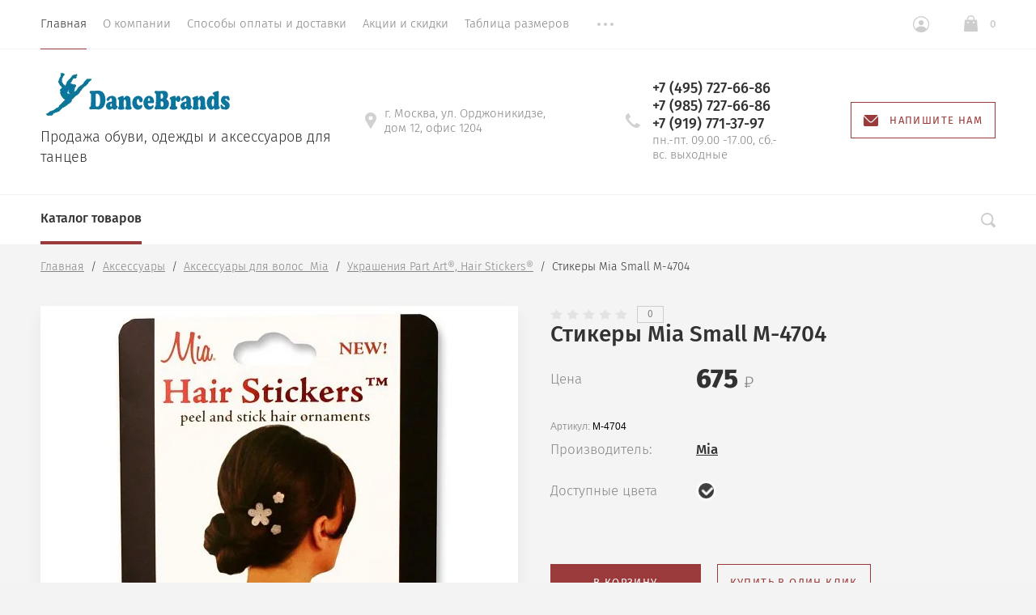

--- FILE ---
content_type: text/html; charset=utf-8
request_url: http://dancebrands.ru/magazin/product/stikery-mia-small-m-4704
body_size: 22089
content:

			<!doctype html>
<html lang="ru">
<head>
	<meta charset="utf-8">
	<meta name="robots" content="all"/>
	<title>Стикеры Mia Small M-4704</title>
<!-- assets.top -->
<meta property="og:title" content="Стикеры Mia Small M-4704">
<meta name="twitter:title" content="Стикеры Mia Small M-4704">
<meta property="og:description" content="Стикеры Mia Small M-4704">
<meta name="twitter:description" content="Стикеры Mia Small M-4704">
<meta property="og:image" content="http://dancebrands.ru/thumb/2/qjL3bIfr94AGcWezq7iKeA/350r350/d/m-4704.jpg">
<meta name="twitter:image" content="http://dancebrands.ru/thumb/2/qjL3bIfr94AGcWezq7iKeA/350r350/d/m-4704.jpg">
<meta property="og:image:type" content="image/jpeg">
<meta property="og:image:width" content="350">
<meta property="og:image:height" content="350">
<meta property="og:type" content="website">
<meta property="og:url" content="http://dancebrands.ru/magazin/product/stikery-mia-small-m-4704">
<meta property="og:site_name" content="ДансБрендс">
<meta name="twitter:card" content="summary">
<!-- /assets.top -->

	<meta name="description" content="Стикеры Mia Small M-4704">
	<meta name="keywords" content="Стикеры Mia Small M-4704">
	<meta name="SKYPE_TOOLBAR" content="SKYPE_TOOLBAR_PARSER_COMPATIBLE">
	<meta name="viewport" content="width=device-width, initial-scale=1.0, maximum-scale=1.0, user-scalable=no">
	<meta name="format-detection" content="telephone=no">
	<meta http-equiv="x-rim-auto-match" content="none">
		<link rel="stylesheet" href="/t/v1298/images/css/theme.scss.css">

	<link rel="stylesheet" href="/g/css/styles_articles_tpl.css">
	<script src="/g/libs/jquery/1.10.2/jquery.min.js"></script>
		<link rel="stylesheet" href="/g/css/styles_articles_tpl.css">
<link rel='stylesheet' type='text/css' href='/shared/highslide-4.1.13/highslide.min.css'/>
<script type='text/javascript' src='/shared/highslide-4.1.13/highslide-full.packed.js'></script>
<script type='text/javascript'>
hs.graphicsDir = '/shared/highslide-4.1.13/graphics/';
hs.outlineType = null;
hs.showCredits = false;
hs.lang={cssDirection:'ltr',loadingText:'Загрузка...',loadingTitle:'Кликните чтобы отменить',focusTitle:'Нажмите чтобы перенести вперёд',fullExpandTitle:'Увеличить',fullExpandText:'Полноэкранный',previousText:'Предыдущий',previousTitle:'Назад (стрелка влево)',nextText:'Далее',nextTitle:'Далее (стрелка вправо)',moveTitle:'Передвинуть',moveText:'Передвинуть',closeText:'Закрыть',closeTitle:'Закрыть (Esc)',resizeTitle:'Восстановить размер',playText:'Слайд-шоу',playTitle:'Слайд-шоу (пробел)',pauseText:'Пауза',pauseTitle:'Приостановить слайд-шоу (пробел)',number:'Изображение %1/%2',restoreTitle:'Нажмите чтобы посмотреть картинку, используйте мышь для перетаскивания. Используйте клавиши вперёд и назад'};</script>

            <!-- 46b9544ffa2e5e73c3c971fe2ede35a5 -->
            <script src='/shared/s3/js/lang/ru.js'></script>
            <script src='/shared/s3/js/common.min.js'></script>
        <link rel='stylesheet' type='text/css' href='/shared/s3/css/calendar.css' /><link rel="icon" href="/favicon.ico" type="image/x-icon">

<!--s3_require-->
<link rel="stylesheet" href="/g/basestyle/1.0.1/user/user.css" type="text/css"/>
<link rel="stylesheet" href="/g/basestyle/1.0.1/user/user.brown.css" type="text/css"/>
<script type="text/javascript" src="/g/basestyle/1.0.1/user/user.js" async></script>
<!--/s3_require-->

<!--s3_goal-->
<script src="/g/s3/goal/1.0.0/s3.goal.js"></script>
<script>new s3.Goal({map:{"270861":{"goal_id":"270861","object_id":"16150061","event":"submit","system":"metrika","label":"napishite","code":"anketa"}}, goals: [], ecommerce:[]});</script>
<!--/s3_goal-->
				
		
		
		
			<link rel="stylesheet" type="text/css" href="/g/shop2v2/default/css/theme.less.css">		
			<script type="text/javascript" src="/g/printme.js"></script>
		<script type="text/javascript" src="/g/shop2v2/default/js/tpl.js"></script>
		<script type="text/javascript" src="/g/shop2v2/default/js/baron.min.js"></script>
		
			<script type="text/javascript" src="/g/shop2v2/default/js/shop2.2.js"></script>
		
	<script type="text/javascript">shop2.init({"productRefs": {"701095661":{"dostupnye_cveta":{"67365461":["881646661"]}}},"apiHash": {"getPromoProducts":"c64617d03ce72d07741ea8fa8feb908c","getSearchMatches":"ad5cd856dcbb68ea5b0bb61e311e04d1","getFolderCustomFields":"9171b30ff94f5ab0e04963fd97787a31","getProductListItem":"009cac273cc238d04fce711a890a9aa5","cartAddItem":"afdcc389d2df37f81028c057a5149e49","cartRemoveItem":"4c77147264e9499bd4f3a3589828c0df","cartUpdate":"75f6559d532ce949c97be50e0394515d","cartRemoveCoupon":"31c3a9ccb7d30fcfc0c6697c6cfcd5d7","cartAddCoupon":"3ac2f25a020bd6345dd4859043b90199","deliveryCalc":"7c4644237d29698eeafc7302ed943847","printOrder":"2102e9678a1b681e756ef9502678a72e","cancelOrder":"6b1cef126f300c9a24211dcdc715c02c","cancelOrderNotify":"fe8e22dead20798c21f41d1e33b45144","repeatOrder":"bd982157017a0009e82a53a083b98151","paymentMethods":"8b0bc68e06964b80f357ad668a480885","compare":"8f491f663debb940754892afade3067b"},"hash": null,"verId": 2060263,"mode": "product","step": "","uri": "/magazin","IMAGES_DIR": "/d/","my": {"show_sections":true,"lazy_load_subpages":false,"new_alias":"New!","special_alias":"Sale!","price_fa_rouble":true,"buy_alias":"\u0412 \u043a\u043e\u0440\u0437\u0438\u043d\u0443","hide_share":true,"show_rating_sort":true},"shop2_cart_order_payments": 1,"cf_margin_price_enabled": 0,"maps_yandex_key":"","maps_google_key":""});</script>
<style type="text/css">.product-item-thumb {width: 312px;}.product-item-thumb .product-image, .product-item-simple .product-image {height: 312px;width: 312px;}.product-item-thumb .product-amount .amount-title {width: 216px;}.product-item-thumb .product-price {width: 262px;}.shop2-product .product-side-l {width: 200px;}.shop2-product .product-image {height: 190px;width: 200px;}.shop2-product .product-thumbnails li {width: 56px;height: 56px;}</style>
	<script src="/g/libs/owl-carousel/2.2.1/owl.carousel.min.js" charset="utf-8"></script>
	<script src="/g/libs/jquery-formstyler/1.7.4/jquery.formstyler.min.js"></script>
	<script type="text/javascript" src="/g/s3/misc/eventable/0.0.1/s3.eventable.js"></script>
	<script type="text/javascript" src="/g/s3/misc/math/0.0.1/s3.math.js"></script>
	<script type="text/javascript" src="/g/s3/menu/allin/0.0.2/s3.menu.allin.js"></script>
	<script src="/g/s3/misc/form/1.0.0/s3.form.js" charset="utf-8"></script>
	<script src="/g/templates/shop2/2.74.2/js/plugins.min.js" charset="utf-8"></script>
	<script src="/g/templates/shop2/2.74.2/js/main.js" charset="utf-8"></script>
	 	    <link rel="stylesheet" href="/t/v1298/images/theme0/theme.scss.css">
	<!--[if lt IE 10]>
<script src="/g/libs/ie9-svg-gradient/0.0.1/ie9-svg-gradient.min.js"></script>
<script src="/g/libs/jquery-placeholder/2.0.7/jquery.placeholder.min.js"></script>
<script src="/g/libs/jquery-textshadow/0.0.1/jquery.textshadow.min.js"></script>
<script src="/g/s3/misc/ie/0.0.1/ie.js"></script>
<![endif]-->
<!--[if lt IE 9]>
<script src="/g/libs/html5shiv/html5.js"></script>
<![endif]-->
<link href="/t/v1298/images/site.addons.scss.css" rel="stylesheet" type="text/css" />
</head>
<body style="opacity: 0;">
	
	<div class="site-wrapper st-container" id="st-container">
		<div class="site_wrap_in  folder_wrap">
		<header role="banner" class="site-header">
			<div class="header_top">
				<div class="header_top__left_wrap">
											<nav class="menu-top-wrapper">
							<ul class="menu-top menu flex-menu"><li class="opened active"><a href="/" >Главная</a></li><li><a href="/o-kompanii" >О компании</a><ul class="level-2"><li><a href="/otzyvy-o-nas" >Отзывы о нас</a></li><li><a href="/vakansii" >Вакансии</a></li><li><a href="/napishite-nam" >Напишите нам</a></li><li><a href="/news" >Новости</a></li></ul></li><li><a href="/usloviya-dostavki" >Способы оплаты и доставки</a></li><li><a href="/akcii" >Акции и скидки</a></li><li><a href="/tablitsa-razmerov" >Таблица размеров</a></li><li><a href="/kontakty" >Контакты</a></li><li><a href="/registraciya" >Регистрация</a></li><li><a href="/politika-obrabotki-personalnyh-dannyh"  target="_blank">Политика обработки персональных данных</a></li></ul>      
						</nav>    
										<div data-effect="st-effect-1" class="button">
						<div></div>
						<div></div>
						<div></div>
					</div>
				</div>
				<div class="header_top__right_wrap">
					<div class="shop2-block login-form">
	<div class="block-title">
		<span>&nbsp;</span>
	</div>
	<div class="block-body">
					<form method="post" action="/registraciya">
				<strong>Кабинет</strong>
				<input type="hidden" name="mode" value="login" />
				<div class="row">
					<label class="field text"><input type="text" placeholder="Логин" name="login" id="login" tabindex="1" value="" /></label>
				</div>
				<div class="row">
					<label class="field password"><input type="password" placeholder="Пароль" name="password" id="password" tabindex="2" value="" /></label>
				</div>
				<div class="button-wrap"><button type="submit" class="signin-btn" tabindex="3">Войти</button></div>
			<re-captcha data-captcha="recaptcha"
     data-name="captcha"
     data-sitekey="6LddAuIZAAAAAAuuCT_s37EF11beyoreUVbJlVZM"
     data-lang="ru"
     data-rsize="invisible"
     data-type="image"
     data-theme="light"></re-captcha></form>
			<div class="clear-container"></div>
			<p>
				<a href="/registraciya/register" class="register">Регистрация</a>
				<a href="/registraciya/forgot_password" class="forgot">Забыли пароль?</a>
			</p>
						<div class="g-auth__row g-auth__social-min">
								



				
						<div class="g-form-field__title"><b>Также Вы можете войти через:</b></div>
			<div class="g-social">
																											<!--noindex-->
							<a href="/users/hauth/start/yandex?return_url=/magazin/product/stikery-mia-small-m-4704" class="g-social__item g-social__item--ya" rel="nofollow">Yandex</a>
						<!--/noindex-->
																
			</div>
			
		
	
			<div class="g-auth__personal-note">
									
			
							Я выражаю <a href="/registraciya/agreement" target="_blank">согласие на передачу и обработку персональных данных</a> в соответствии с <a href="/registraciya/policy" target="_blank">политикой обработки персональных данных и конфиденциальности</a>
					</div>
				</div>
						</div>
</div>				<div class="cart-wrapper">
					<div class="cart-block-btn   "><span class="cart-total-amount">0</span></div>
											<div class="cart-block-in">
							<div class="cart-in empty" id="shop2-cart-preview">
	<div class="cart-block">
		<div class="cart_title2">Корзина</div>
		<ul></ul>
		<div class="information-cart">
			<div class="information-cart-in">
				<div class="cart-total-amount"><div class="title">Товаров:</div><span>0</span></div>
				<div class="cart-total-sum"><div class="title">На сумму:</div>0 <span class="rouble"></span></div>
			</div>
		</div>
		<div class="cart-block-bot">
			<a href="/magazin/cart" id="shop2-cart-preview" class="cart-link btn-variant1">Оформить</a>
			<a href="/magazin?mode=cart&action=cleanup" class="remove-all-cart-poruduct">Очистить</a>
		</div>
	</div>
</div>						</div>
									</div>
			</div>
		</div>

		<div class="header_middle">
			<div class="header_middle__left_wrap">
				<a class="logo-top" href="http://dancebrands.ru">
										<img style="margin-bottom: 10px;" src=/thumb/2/W6QKt5qoauEjkaAh0Dvwdw/460r295/d/logo.gif  alt="">
										<div class="name"></div>
					<div class="activity">Продажа обуви, одежды и аксессуаров для танцев</div>
				</a>
			</div>
			<div class="header_middle__right_wrap">
				<div class="contacts_wrap">
									<div class="address">
					<svg 
						xmlns="http://www.w3.org/2000/svg"
						xmlns:xlink="http://www.w3.org/1999/xlink"
						width="14px" height="20px">
						<path fill-rule="evenodd"  fill="rgb(209, 209, 209)"
						d="M7.001,0.000 C3.141,0.000 -0.000,3.085 -0.000,6.876 C-0.000,8.029 0.299,9.169 0.864,10.181 C0.875,10.205 0.887,10.229 0.900,10.252 L6.449,19.688 C6.563,19.881 6.773,20.000 7.000,20.000 C7.227,20.000 7.438,19.881 7.551,19.688 L13.100,10.252 C13.113,10.230 13.124,10.209 13.133,10.186 C13.701,9.173 14.000,8.029 14.000,6.876 C14.000,3.085 10.860,0.000 7.001,0.000 ZM7.001,9.375 C5.594,9.375 4.454,8.256 4.454,6.876 C4.454,5.494 5.594,4.375 7.001,4.375 C8.408,4.375 9.546,5.494 9.546,6.876 C9.546,8.256 8.408,9.375 7.001,9.375 Z"/>
					</svg>
					<div>г. Москва, ул. Орджоникидзе, дом 12, офис 1204</div>
				</div>
													<div class="phone">
						<svg 
							xmlns="http://www.w3.org/2000/svg"
							xmlns:xlink="http://www.w3.org/1999/xlink"
							width="18px" height="18px">
							<path fill-rule="evenodd"  fill="rgb(209, 209, 209)"
							d="M17.980,14.516 C17.942,14.365 17.844,14.237 17.707,14.161 L13.857,12.018 C13.612,11.882 13.303,11.947 13.135,12.171 C11.869,13.852 11.479,14.279 10.851,14.285 C9.449,14.285 3.708,8.531 3.708,7.134 C3.717,6.531 4.142,6.132 5.823,4.865 C6.048,4.696 6.113,4.388 5.977,4.143 L3.833,0.292 C3.758,0.157 3.629,0.057 3.478,0.020 C3.327,-0.018 3.168,0.009 3.037,0.094 C2.121,0.683 -0.007,2.260 -0.007,4.135 L-0.007,4.214 C-0.010,5.309 -0.020,8.220 4.878,13.116 C9.763,18.001 12.721,18.001 13.694,18.001 L13.863,18.001 C15.736,18.001 17.314,15.873 17.906,14.958 C17.991,14.827 18.017,14.667 17.980,14.516 Z"/>
						</svg>
						<div class="phone_in">
															<a href="tel:+7 (495) 727-66-86"><span>+7 (495) 727-66-86</span></a>
															<a href="tel:+7 (985) 727-66-86"><span>+7 (985) 727-66-86</span></a>
															<a href="tel:+7 (919) 771-37-97"><span>+7 (919) 771-37-97</span></a>
														<div class="free_call">пн.-пт.  09.00 -17.00, сб.-вс. выходные</div>
						</div>
						
					</div>
						<a href="#" class="callback">
			<svg 
			xmlns="http://www.w3.org/2000/svg"
			xmlns:xlink="http://www.w3.org/1999/xlink"
			width="18px" height="14px">
			<path fill-rule="evenodd" d="M16.313,14.000 L1.688,14.000 C0.757,14.000 -0.000,13.246 -0.000,12.320 L-0.000,1.985 L6.782,8.691 L6.848,8.748 C7.519,9.245 8.141,9.576 9.000,9.576 C9.861,9.576 10.484,9.243 11.154,8.743 L18.000,1.983 L18.000,12.320 C18.000,13.246 17.243,14.000 16.313,14.000 ZM9.000,8.344 C8.542,8.344 8.191,8.202 7.622,7.785 L0.383,0.627 C0.693,0.247 1.159,-0.000 1.688,-0.000 L16.313,-0.000 C16.840,-0.000 17.307,0.247 17.617,0.627 L10.379,7.782 C9.810,8.202 9.459,8.344 9.000,8.344 Z"/>
		</svg>
		<div>Напишите нам</div>
	</a>
	
				</div>
						<div class="form_wrap_fixed">
			<div class="form_in">
				<div class="close_form">
					<div></div>
					<div></div>
				</div>
				<div class="form_inputs_wrap">
					<div class="form_wrap_in">
						<div class="tpl-anketa" data-api-url="/-/x-api/v1/public/?method=form/postform&param[form_id]=16150061" data-api-type="form">
	<div class="title">Напишите нам</div>			<form method="post" action="/" data-s3-anketa-id="16150061">
		<input type="hidden" name="params[placeholdered_fields]" value="1" />
		<input type="hidden" name="form_id" value="16150061">
		<input type="hidden" name="tpl" value="global:form.minimal-2.2.74.tpl">
									        <div class="tpl-field type-text">
                                          <div class="field-value">
                                    <input   type="text" size="30" maxlength="100" value="" name="d[0]" placeholder="Имя" />
	            	            	          </div>
	        </div>
	        						        <div class="tpl-field type-text field-required">
                                          <div class="field-value">
                                    <input required  type="text" size="30" maxlength="100" value="" name="d[1]" placeholder="E-mail *" />
	            	            	          </div>
	        </div>
	        						        <div class="tpl-field type-phone field-required">
                                          <div class="field-value">
                                    <input required  type="text" size="30" maxlength="100" value="" name="d[2]" placeholder="Телефон *" />
	            	            	          </div>
	        </div>
	        						        <div class="tpl-field type-textarea">
                                          <div class="field-value">
                  	            	<textarea  cols="50" rows="4" name="d[3]" placeholder="Сообщение"></textarea>
	            	            	          </div>
	        </div>
	        		
		
		<div class="tpl-field tpl-field-button">
			<button type="submit" class="tpl-form-button">Отправить</button>
		</div>

		<re-captcha data-captcha="recaptcha"
     data-name="captcha"
     data-sitekey="6LddAuIZAAAAAAuuCT_s37EF11beyoreUVbJlVZM"
     data-lang="ru"
     data-rsize="invisible"
     data-type="image"
     data-theme="light"></re-captcha></form>
					</div>
					</div>
				</div>
			</div>
		</div>
	</div>
</div>
<div class="header_bottom">
	<div class="header_bottom__left_wrap">
		<nav class="st-menu st-effect-1">
			<div class="header_top">
				<div class="header_top__left_wrap">
					<div class="menu_closer">
						<div></div>
						<div></div>
						<div></div>
					</div>
				</div>
				<div class="header_top__right_wrap">
					<div class="flex_fix_wrapper">
						<div class="shop2-block login-form">
	<div class="block-title">
		<span>&nbsp;</span>
	</div>
	<div class="block-body">
					<form method="post" action="/registraciya">
				<strong>Кабинет</strong>
				<input type="hidden" name="mode" value="login" />
				<div class="row">
					<label class="field text"><input type="text" placeholder="Логин" name="login" id="login" tabindex="1" value="" /></label>
				</div>
				<div class="row">
					<label class="field password"><input type="password" placeholder="Пароль" name="password" id="password" tabindex="2" value="" /></label>
				</div>
				<div class="button-wrap"><button type="submit" class="signin-btn" tabindex="3">Войти</button></div>
			<re-captcha data-captcha="recaptcha"
     data-name="captcha"
     data-sitekey="6LddAuIZAAAAAAuuCT_s37EF11beyoreUVbJlVZM"
     data-lang="ru"
     data-rsize="invisible"
     data-type="image"
     data-theme="light"></re-captcha></form>
			<div class="clear-container"></div>
			<p>
				<a href="/registraciya/register" class="register">Регистрация</a>
				<a href="/registraciya/forgot_password" class="forgot">Забыли пароль?</a>
			</p>
						<div class="g-auth__row g-auth__social-min">
								



				
						<div class="g-form-field__title"><b>Также Вы можете войти через:</b></div>
			<div class="g-social">
																											<!--noindex-->
							<a href="/users/hauth/start/yandex?return_url=/magazin/product/stikery-mia-small-m-4704" class="g-social__item g-social__item--ya" rel="nofollow">Yandex</a>
						<!--/noindex-->
																
			</div>
			
		
	
			<div class="g-auth__personal-note">
									
			
							Я выражаю <a href="/registraciya/agreement" target="_blank">согласие на передачу и обработку персональных данных</a> в соответствии с <a href="/registraciya/policy" target="_blank">политикой обработки персональных данных и конфиденциальности</a>
					</div>
				</div>
						</div>
</div>						<div class="menu_closer"></div>
					</div>
				</div>
			</div>
			 
			
			
							<ul class="menu-top clearfix">
															
											<li class="has-child"><a href="/magazin/folder/kolgotki-dlya-tantsev">Колготки для танцев</a>
																													
										
																							<ul class="level-2 folderEmpty">
																	
																								
											<li ><a href="/magazin/kolgotki-danskin-zhenskiye"><span>Колготки  Danskin женские</span></a>
										
										
																							</li>
																							
											<li ><a href="/magazin/kolgotki-danskin-detskiye"><span>Колготки Danskin детские</span></a>
										
										
																							</li>
																							
											<li ><a href="/magazin/kolgotki-capezio"><span>Колготки Capezio</span></a>
										
										
																							</li>
																							
											<li ><a href="/magazin/kolgotki-dlya-tantsev-eurotard"><span>Колготки Eurotard</span></a>
										
										
																							</li>
																							
											<li ><a href="/magazin/folder/kolgotki-setka"><span>Колготки "сетка"</span></a>
										
										
																							</li>
																							
											<li ><a href="/magazin/folder/kolgotki-s-bleskom"><span>Колготки с блеском</span></a>
										
										
																							</li>
																							
											<li ><a href="/magazin/folder/kolgotki-matovyye"><span>Колготки матовые</span></a>
										
										
																							</li>
																							
											<li ><a href="/magazin/folder/kolgotki-stremya"><span>Колготки "стремя"</span></a>
										
										
																							</li>
																							
											<li ><a href="/magazin/folder/kolgotki-legginsy"><span>Колготки леггинсы</span></a>
										
										
																							</li>
																							
											<li ><a href="/magazin/folder/kolgotki-stopa-transformer"><span>Колготки "стопа-трансформер"</span></a>
										
										
																							</li>
																							
											<li ><a href="/magazin/folder/kolgotki-dlya-figuristov"><span>Колготки для фигуристов</span></a>
										
										
																							</li>
																							
											<li ><a href="/magazin/folder/muzhskoye-triko"><span>Мужское балетное трико</span></a>
										
										
																							</li>
																							
											<li ><a href="/magazin/folder/kolgotki-dlya-aerobiki"><span>Колготки и носки для аэробики</span></a>
										
										
																							</li>
																							
											<li ><a href="/magazin/folder/kolgotki-pridance"><span>Колготки Pridance</span></a>
										
										
																							</li>
															</ul></li>
																							
											<li class="has-child"><a href="/magazin/folder/obuv-dlya-tantsev">Обувь для танцев</a>
																													
										
																							<ul class="level-2 folderEmpty">
																	
																								
											<li ><a href="/magazin/dzhazovki"><span>Джазовки</span></a>
										
										
																							</li>
																							
											<li ><a href="/magazin/folder/krossovki-dlya-tantsev"><span>Кроссовки для танцев</span></a>
										
										
																							</li>
																							
											<li ><a href="/magazin/folder/obuv-dlya-stepa"><span>Обувь для степа</span></a>
										
										
																							</li>
																							
											<li ><a href="/magazin/folder/baletki-i-cheshki"><span>Балетки и чешки</span></a>
										
										
																							</li>
																							
											<li ><a href="/magazin/folder/myagkaya-obuv"><span>Мягкая обувь</span></a>
										
										
																							</li>
																							
											<li ><a href="/magazin/folder/zashchita-stop-footundeez"><span>Защита стоп footUndeez</span></a>
										
										
																							</li>
																							
											<li ><a href="/magazin/folder/obuv-dlya-razogreva"><span>Обувь для разогрева</span></a>
										
										
																							</li>
																							
											<li ><a href="/magazin/folder/obuv-narodno-kharakternaya"><span>Обувь народно-характерная</span></a>
										
										
																							</li>
																							
											<li ><a href="/magazin/folder/obuv-dlya-irlandskikh-tantsev"><span>Обувь для ирландских танцев</span></a>
										
										
																							</li>
															</ul></li>
																							
											<li class="has-child"><a href="/magazin/folder/odezhda-dlya-tantsev-i-baleta">Одежда для танцев, гимнастики и балета</a>
																													
										
																							<ul class="level-2 folderEmpty">
																	
																								
											<li ><a href="/magazin/folder/kupalniki-s-yubkoy-platya"><span>Купальники с юбкой, платья</span></a>
										
										
																							</li>
																							
											<li ><a href="/magazin/folder/kupalniki"><span>Купальники</span></a>
										
										
																							</li>
																							
											<li ><a href="/magazin/folder/kombinezony"><span>Комбинезоны</span></a>
										
										
																							</li>
																							
											<li ><a href="/magazin/folder/yubki-1"><span>Юбки</span></a>
										
										
																							</li>
																							
											<li ><a href="/magazin/folder/bryuki-1"><span>Брюки</span></a>
										
										
																							</li>
																							
											<li ><a href="/magazin/folder/legginsy"><span>Леггинсы</span></a>
										
										
																							</li>
																							
											<li ><a href="/magazin/folder/odezhda-dlya-razogreva"><span>Одежда для разогрева</span></a>
										
										
																							</li>
																							
											<li ><a href="/magazin/folder/tolstovki-i-futbolki"><span>Толстовки и футболки</span></a>
										
										
																							</li>
																							
											<li ><a href="/magazin/folder/nizhneye-belye"><span>Нижнее бельё</span></a>
										
										
																							</li>
															</ul></li>
																							
											<li class="has-child"><a href="/magazin/folder/odezhda-dlya-fitnesa">Одежда для фитнеса</a>
																													
										
																							<ul class="level-2 folderEmpty">
																	
																								
											<li ><a href="/magazin/folder/topy"><span>Топы</span></a>
										
										
																							</li>
																							
											<li ><a href="/magazin/folder/legginsy-1"><span>Леггинсы</span></a>
										
										
																							</li>
																							
											<li ><a href="/magazin/folder/bryuki-2"><span>Брюки</span></a>
										
										
																							</li>
																							
											<li ><a href="/magazin/folder/kapri"><span>Капри</span></a>
										
										
																							</li>
																							
											<li ><a href="/magazin/folder/shorty-1"><span>Шорты</span></a>
										
										
																							</li>
																							
											<li ><a href="/magazin/folder/yubki-shorty"><span>Юбки-шорты</span></a>
										
										
																							</li>
																							
											<li ><a href="/magazin/folder/tolstovki"><span>Толстовки</span></a>
										
										
																							</li>
																							
											<li ><a href="/magazin/folder/futbolki"><span>Футболки</span></a>
										
										
																							</li>
																							
											<li ><a href="/magazin/folder/kurtki"><span>Куртки</span></a>
										
										
																							</li>
																							
											<li ><a href="/magazin/folder/kostyumy"><span>Костюмы</span></a>
										
										
																							</li>
															</ul></li>
																							
											<li class="has-child"><a href="/magazin/folder/aksessuary">Аксессуары</a>
																													
										
																							<ul class="level-2 folderEmpty">
																	
																								
											<li class="has-child"><a href="/magazin/folder/sumki-i-ryukzaki"><span>Сумки и рюкзаки</span></a>
										
										
																							<ul class="level-3 folderEmpty">
																								
											<li ><a href="/magazin/folder/sumki"><span>Сумки</span></a>
										
										
																							</li>
																							
											<li ><a href="/magazin/folder/ryukzaki"><span>Рюкзаки</span></a>
										
										
																							</li>
																							
											<li ><a href="/magazin/folder/portpledy"><span>Портпледы</span></a>
										
										
																							</li>
																							
											<li ><a href="/magazin/folder/chekhly-dlya-pachek"><span>Чехлы для пачек</span></a>
										
										
																							</li>
																							
											<li ><a href="/magazin/folder/meshki-dlya-obuvi"><span>Мешки для обуви</span></a>
										
										
																							</li>
																							
											<li ><a href="/magazin/folder/koshelki"><span>Кошельки</span></a>
										
										
																							</li>
															</ul></li>
																							
											<li class="has-child"><a href="/magazin/folder/aksessuary-dlya-volos"><span>Аксессуары для волос</span></a>
										
										
																							<ul class="level-3 folderEmpty">
																								
											<li ><a href="/magazin/folder/rezinki-dlya-volos"><span>Резинки для волос</span></a>
										
										
																							</li>
																							
											<li ><a href="/magazin/folder/nevidimki"><span>Невидимки</span></a>
										
										
																							</li>
																							
											<li ><a href="/magazin/folder/zakolki"><span>Заколки</span></a>
										
										
																							</li>
																							
											<li ><a href="/magazin/folder/shpilki-zavitki"><span>Шпильки, завитки</span></a>
										
										
																							</li>
																							
											<li ><a href="/magazin/folder/setochki-dlya-volos"><span>Сеточки для волос</span></a>
										
										
																							</li>
																							
											<li ><a href="/magazin/folder/osnovaniya-dlya-puchka"><span>Основания для пучка</span></a>
										
										
																							</li>
																							
											<li ><a href="/magazin/folder/tsvety-dlya-volos"><span>Цветы для волос</span></a>
										
										
																							</li>
																							
											<li ><a href="/magazin/folder/shlyapki"><span>Шляпки</span></a>
										
										
																							</li>
																							
											<li ><a href="/magazin/folder/diademy-feronyerki"><span>Диадемы, фероньерки</span></a>
										
										
																							</li>
																							
											<li ><a href="/magazin/folder/nabory-dlya-ukladki"><span>Наборы для укладки</span></a>
										
										
																							</li>
																							
											<li ><a href="/magazin/folder/kollektsiya-trolls"><span>Коллекция Trolls</span></a>
										
										
																							</li>
																							
											<li ><a href="/magazin/folder/rascheski"><span>Расчески</span></a>
										
										
																							</li>
															</ul></li>
																							
											<li class="has-child"><a href="/magazin/folder/aksessuary-dlya-volos-mia"><span>Аксессуары для волос  Mia</span></a>
										
										
																							<ul class="level-3 folderEmpty">
																								
											<li ><a href="/magazin/folder/rezinki-mia-tonytail"><span>Резинки Tonytail®</span></a>
										
										
																							</li>
																							
											<li ><a href="/magazin/folder/obodki-flashion-flowers"><span>Ободки Flashion Flowers™</span></a>
										
										
																							</li>
																							
											<li ><a href="/magazin/folder/obodki-dlya-volos-mia"><span>Ободки Braidie®</span></a>
										
										
																							</li>
																							
											<li ><a href="/magazin/folder/nakladki-iz-volos-i-pryadi-mia"><span>Clip-n-Bun® и пряди Mia</span></a>
										
										
																							</li>
																							
											<li ><a href="/magazin/folder/osnovaniya-dlya-pricheski-mia"><span>Основания Bun Ease®, Bend-a-Bun®</span></a>
										
										
																							</li>
																							
											<li ><a href="/magazin/folder/rezinki-silkies-r"><span>Резинки Silkies®</span></a>
										
										
																							</li>
																							
											<li ><a href="/magazin/folder/rezinki-na-zastezhke"><span>Резинки на застёжке Snap Elastics®</span></a>
										
										
																							</li>
																							
											<li ><a href="/magazin/folder/rezinki-mia"><span>Резинки Mia</span></a>
										
										
																							</li>
																							
											<li ><a href="/magazin/folder/zakolki-mia"><span>Bobby Spins®, French Twister®, Puffy Pony®</span></a>
										
										
																							</li>
																							
											<li ><a href="/magazin/folder/ukrasheniya-i-stikery-mia"><span>Украшения Part Art®, Hair Stickers®</span></a>
										
										
																							</li>
																							
											<li ><a href="/magazin/folder/kristally-dlya-volos-mia"><span>Кристаллы Crown Jewels®</span></a>
										
										
																							</li>
															</ul></li>
																							
											<li class="has-child"><a href="/magazin/folder/resnitsy-nakladnyye"><span>Ресницы накладные</span></a>
										
										
																							<ul class="level-3 folderEmpty">
																								
											<li ><a href="/magazin/folder/resnitsy-klassicheskiye-verkhniye"><span>Верхние ресницы</span></a>
										
										
																							</li>
																							
											<li ><a href="/magazin/folder/resnitsy-klassicheskiye-nizhniye"><span>Нижние ресницы</span></a>
										
										
																							</li>
																							
											<li ><a href="/magazin/folder/dekorativnyye-resnitsy"><span>Декоративные ресницы</span></a>
										
										
																							</li>
																							
											<li ><a href="/magazin/folder/upakovka-dlya-resnits"><span>Упаковка для ресниц</span></a>
										
										
																							</li>
															</ul></li>
																							
											<li ><a href="/magazin/folder/kley-dlya-resnits"><span>Клей для ресниц</span></a>
										
										
																							</li>
																							
											<li ><a href="/magazin/folder/nakolenniki-dlya-tantsev"><span>Наколенники</span></a>
										
										
																							</li>
																							
											<li ><a href="/magazin/folder/getry-dlya-tantsev"><span>Гетры для танцев</span></a>
										
										
																							</li>
																							
											<li ><a href="/magazin/folder/aksessuary-dlya-obuvi"><span>Аксессуары для обуви</span></a>
										
										
																							</li>
																							
											<li ><a href="/magazin/folder/noski"><span>Носки</span></a>
										
										
																							</li>
																							
											<li ><a href="/magazin/folder/perchatki"><span>Перчатки</span></a>
										
										
																							</li>
																							
											<li ><a href="/magazin/folder/espandery-rezina-dlya-rastyazhki"><span>Эспандеры (Резина для растяжки)</span></a>
										
										
																							</li>
																							
											<li class="has-child"><a href="/magazin/folder/breloki"><span>Брелоки-шармы, броши, сувениры</span></a>
										
										
																							<ul class="level-3 folderEmpty">
																								
											<li ><a href="/magazin/folder/breloki-1"><span>Брелоки</span></a>
										
										
																							</li>
																							
											<li ><a href="/magazin/folder/broshi"><span>Броши</span></a>
										
										
																							</li>
																							
											<li ><a href="/magazin/folder/maski"><span>Маски</span></a>
										
										
																							</li>
															</ul></li>
																							
											<li ><a href="/magazin/folder/poyasa-i-remeshki"><span>Пояса и ремешки</span></a>
										
										
										
					</li></ul>
					
										
					</li></ul>
					
											
		</nav> 
	</div>
	<div class="header_bottom__right_wrap">
		<div class="form_wrapper">
				<div class="form_opener"></div>
				<form action="/search" class="search_form" method="get">
					<input name="search" type="text"  class="search-text" onBlur="this.value=this.value==''?'Поиск по сайту':this.value;" onFocus="this.value=this.value=='Поиск по сайту'?'':this.value;" value="Поиск по сайту" />
					<input type="submit" class="search-button" value="" />
					<a href="#" class="big_opener"></a>
				<re-captcha data-captcha="recaptcha"
     data-name="captcha"
     data-sitekey="6LddAuIZAAAAAAuuCT_s37EF11beyoreUVbJlVZM"
     data-lang="ru"
     data-rsize="invisible"
     data-type="image"
     data-theme="light"></re-captcha></form> 
				
				
					
    
<div class="shop2-block search-form ">
	<div class="block_title">
		<strong>Расширенный поиск</strong>
	</div>
	<div class="block-body">
		<form action="/magazin/search" enctype="multipart/form-data">
			<input type="hidden" name="sort_by" value=""/>
			
							<div class="row">
					<div class="row-title">Цена </div>
					<div class="price_wrap">
						<label><span>от</span><input name="s[price][min]" type="text" size="5" class="small" value="" /></label>
					<label><span>до</span><input name="s[price][max]" type="text" size="5" class="small" value="" /></label>
					</div>
				</div>
			
							<div class="row">
					<label class="row-title" for="shop2-name">Название:</label>
					<input type="text" name="s[name]" size="20" id="shop2-name" value="" />
				</div>
			
							<div class="row">
					<label class="row-title" for="shop2-article">Артикул:</label>
					<input type="text" name="s[article]" id="shop2-article" value="" />
				</div>
			
							<div class="row">
					<label class="row-title" for="shop2-text">Текст:</label>
					<input type="text" name="search_text" size="20" id="shop2-text"  value="" />
				</div>
			
			
							<div class="row">
					<div class="row-title">Выберите категорию:</div>
					<select name="s[folder_id]" id="s[folder_id]">
						<option value="">Все</option>
																											                            <option value="102839061" >
	                                 Колготки для танцев
	                            </option>
	                        														                            <option value="274162461" >
	                                &raquo; Колготки  Danskin женские
	                            </option>
	                        														                            <option value="274162661" >
	                                &raquo; Колготки Danskin детские
	                            </option>
	                        														                            <option value="274162861" >
	                                &raquo; Колготки Capezio
	                            </option>
	                        														                            <option value="275730061" >
	                                &raquo; Колготки Eurotard
	                            </option>
	                        														                            <option value="310411461" >
	                                &raquo; Колготки &quot;сетка&quot;
	                            </option>
	                        														                            <option value="310411661" >
	                                &raquo; Колготки с блеском
	                            </option>
	                        														                            <option value="310411861" >
	                                &raquo; Колготки матовые
	                            </option>
	                        														                            <option value="310412061" >
	                                &raquo; Колготки &quot;стремя&quot;
	                            </option>
	                        														                            <option value="310412261" >
	                                &raquo; Колготки леггинсы
	                            </option>
	                        														                            <option value="310412661" >
	                                &raquo; Колготки &quot;стопа-трансформер&quot;
	                            </option>
	                        														                            <option value="310413061" >
	                                &raquo; Колготки для фигуристов
	                            </option>
	                        														                            <option value="310413661" >
	                                &raquo; Мужское балетное трико
	                            </option>
	                        														                            <option value="83284902" >
	                                &raquo; Колготки и носки для аэробики
	                            </option>
	                        														                            <option value="114150507" >
	                                &raquo; Колготки Pridance
	                            </option>
	                        														                            <option value="102841661" >
	                                 Обувь для танцев
	                            </option>
	                        														                            <option value="102843461" >
	                                &raquo; Джазовки
	                            </option>
	                        														                            <option value="274165661" >
	                                &raquo; Кроссовки для танцев
	                            </option>
	                        														                            <option value="274165861" >
	                                &raquo; Обувь для степа
	                            </option>
	                        														                            <option value="274166061" >
	                                &raquo; Балетки и чешки
	                            </option>
	                        														                            <option value="274166261" >
	                                &raquo; Мягкая обувь
	                            </option>
	                        														                            <option value="274166461" >
	                                &raquo; Защита стоп footUndeez
	                            </option>
	                        														                            <option value="274166661" >
	                                &raquo; Обувь для разогрева
	                            </option>
	                        														                            <option value="274166861" >
	                                &raquo; Обувь народно-характерная
	                            </option>
	                        														                            <option value="274167061" >
	                                &raquo; Обувь для ирландских танцев
	                            </option>
	                        														                            <option value="102837861" >
	                                 Одежда для танцев, гимнастики и балета
	                            </option>
	                        														                            <option value="274167261" >
	                                &raquo; Купальники с юбкой, платья
	                            </option>
	                        														                            <option value="274167461" >
	                                &raquo; Купальники
	                            </option>
	                        														                            <option value="274167661" >
	                                &raquo; Комбинезоны
	                            </option>
	                        														                            <option value="274167861" >
	                                &raquo; Юбки
	                            </option>
	                        														                            <option value="274168061" >
	                                &raquo; Брюки
	                            </option>
	                        														                            <option value="274168261" >
	                                &raquo; Леггинсы
	                            </option>
	                        														                            <option value="274168461" >
	                                &raquo; Одежда для разогрева
	                            </option>
	                        														                            <option value="274168661" >
	                                &raquo; Толстовки и футболки
	                            </option>
	                        														                            <option value="274168861" >
	                                &raquo; Нижнее бельё
	                            </option>
	                        														                            <option value="102842461" >
	                                 Одежда для фитнеса
	                            </option>
	                        														                            <option value="274169061" >
	                                &raquo; Топы
	                            </option>
	                        														                            <option value="274169261" >
	                                &raquo; Леггинсы
	                            </option>
	                        														                            <option value="274169461" >
	                                &raquo; Брюки
	                            </option>
	                        														                            <option value="274169661" >
	                                &raquo; Капри
	                            </option>
	                        														                            <option value="274169861" >
	                                &raquo; Шорты
	                            </option>
	                        														                            <option value="274170061" >
	                                &raquo; Юбки-шорты
	                            </option>
	                        														                            <option value="274170261" >
	                                &raquo; Толстовки
	                            </option>
	                        														                            <option value="274170461" >
	                                &raquo; Футболки
	                            </option>
	                        														                            <option value="274170661" >
	                                &raquo; Куртки
	                            </option>
	                        														                            <option value="274170861" >
	                                &raquo; Костюмы
	                            </option>
	                        														                            <option value="102834661" >
	                                 Аксессуары
	                            </option>
	                        														                            <option value="102846861" >
	                                &raquo; Сумки и рюкзаки
	                            </option>
	                        														                            <option value="274174261" >
	                                &raquo;&raquo; Сумки
	                            </option>
	                        														                            <option value="274174461" >
	                                &raquo;&raquo; Рюкзаки
	                            </option>
	                        														                            <option value="274174861" >
	                                &raquo;&raquo; Портпледы
	                            </option>
	                        														                            <option value="274175261" >
	                                &raquo;&raquo; Чехлы для пачек
	                            </option>
	                        														                            <option value="274175461" >
	                                &raquo;&raquo; Мешки для обуви
	                            </option>
	                        														                            <option value="274175661" >
	                                &raquo;&raquo; Кошельки
	                            </option>
	                        														                            <option value="274161261" >
	                                &raquo; Аксессуары для волос
	                            </option>
	                        														                            <option value="274171861" >
	                                &raquo;&raquo; Резинки для волос
	                            </option>
	                        														                            <option value="274172061" >
	                                &raquo;&raquo; Невидимки
	                            </option>
	                        														                            <option value="274172261" >
	                                &raquo;&raquo; Заколки
	                            </option>
	                        														                            <option value="274172461" >
	                                &raquo;&raquo; Шпильки, завитки
	                            </option>
	                        														                            <option value="274172661" >
	                                &raquo;&raquo; Сеточки для волос
	                            </option>
	                        														                            <option value="274172861" >
	                                &raquo;&raquo; Основания для пучка
	                            </option>
	                        														                            <option value="274173061" >
	                                &raquo;&raquo; Цветы для волос
	                            </option>
	                        														                            <option value="274173261" >
	                                &raquo;&raquo; Шляпки
	                            </option>
	                        														                            <option value="274173461" >
	                                &raquo;&raquo; Диадемы, фероньерки
	                            </option>
	                        														                            <option value="274173661" >
	                                &raquo;&raquo; Наборы для укладки
	                            </option>
	                        														                            <option value="274173861" >
	                                &raquo;&raquo; Коллекция Trolls
	                            </option>
	                        														                            <option value="274174061" >
	                                &raquo;&raquo; Расчески
	                            </option>
	                        														                            <option value="274162261" >
	                                &raquo; Аксессуары для волос  Mia
	                            </option>
	                        														                            <option value="274175861" >
	                                &raquo;&raquo; Резинки Tonytail®
	                            </option>
	                        														                            <option value="274176061" >
	                                &raquo;&raquo; Ободки Flashion Flowers™
	                            </option>
	                        														                            <option value="274176261" >
	                                &raquo;&raquo; Ободки Braidie®
	                            </option>
	                        														                            <option value="274176461" >
	                                &raquo;&raquo; Clip-n-Bun® и пряди Mia
	                            </option>
	                        														                            <option value="274176661" >
	                                &raquo;&raquo; Основания Bun Ease®, Bend-a-Bun®
	                            </option>
	                        														                            <option value="274176861" >
	                                &raquo;&raquo; Резинки Silkies®
	                            </option>
	                        														                            <option value="274177061" >
	                                &raquo;&raquo; Резинки на застёжке Snap Elastics®
	                            </option>
	                        														                            <option value="274177261" >
	                                &raquo;&raquo; Резинки Mia
	                            </option>
	                        														                            <option value="274177461" >
	                                &raquo;&raquo; Bobby Spins®, French Twister®, Puffy Pony®
	                            </option>
	                        														                            <option value="274177661" >
	                                &raquo;&raquo; Украшения Part Art®, Hair Stickers®
	                            </option>
	                        														                            <option value="274177861" >
	                                &raquo;&raquo; Кристаллы Crown Jewels®
	                            </option>
	                        														                            <option value="274163261" >
	                                &raquo; Ресницы накладные
	                            </option>
	                        														                            <option value="274171061" >
	                                &raquo;&raquo; Верхние ресницы
	                            </option>
	                        														                            <option value="274171261" >
	                                &raquo;&raquo; Нижние ресницы
	                            </option>
	                        														                            <option value="274171461" >
	                                &raquo;&raquo; Декоративные ресницы
	                            </option>
	                        														                            <option value="274171661" >
	                                &raquo;&raquo; Упаковка для ресниц
	                            </option>
	                        														                            <option value="274163461" >
	                                &raquo; Клей для ресниц
	                            </option>
	                        														                            <option value="274164061" >
	                                &raquo; Наколенники
	                            </option>
	                        														                            <option value="274164261" >
	                                &raquo; Гетры для танцев
	                            </option>
	                        														                            <option value="274164461" >
	                                &raquo; Аксессуары для обуви
	                            </option>
	                        														                            <option value="274164661" >
	                                &raquo; Носки
	                            </option>
	                        														                            <option value="274164861" >
	                                &raquo; Перчатки
	                            </option>
	                        														                            <option value="274165061" >
	                                &raquo; Эспандеры (Резина для растяжки)
	                            </option>
	                        														                            <option value="274165261" >
	                                &raquo; Брелоки-шармы, броши, сувениры
	                            </option>
	                        														                            <option value="524573661" >
	                                &raquo;&raquo; Брелоки
	                            </option>
	                        														                            <option value="524755461" >
	                                &raquo;&raquo; Броши
	                            </option>
	                        														                            <option value="763474661" >
	                                &raquo;&raquo; Маски
	                            </option>
	                        														                            <option value="274165461" >
	                                &raquo; Пояса и ремешки
	                            </option>
	                        											</select>
				</div>
						

						<div id="shop2_search_global_fields">
				
			
			
												<div class="row">
						<div class="row-title">Доступные цвета:</div>
							
	<div class="shop2-color-ext-select">
		<input type="hidden" name="s[dostupnye_cveta]" value="">
		<i></i>
		<ul class="shop2-color-ext-options">
			<li data-value=""></li>
							<li data-name="s[dostupnye_cveta]" data-value="67362661" >
					<span style="background-color:#f4efec"><em></em></span>
					<div>(NUD) телесный</div>
					<ins></ins>
				</li>
							<li data-name="s[dostupnye_cveta]" data-value="67362861" >
					<span style="background-color:#f4f4f4"><em></em></span>
					<div>(WHT) белый</div>
					<ins></ins>
				</li>
							<li data-name="s[dostupnye_cveta]" data-value="67363061" >
					<span style="background-color:#8b0808"><em></em></span>
					<div>(WIN) бордовый</div>
					<ins></ins>
				</li>
							<li data-name="s[dostupnye_cveta]" data-value="67363261" >
					<span style="background-color:#fe9c99"><em></em></span>
					<div>Светло розовый</div>
					<ins></ins>
				</li>
							<li data-name="s[dostupnye_cveta]" data-value="67363461" >
					<span style="background-color:#98a19e"><em></em></span>
					<div>(GRY) серый</div>
					<ins></ins>
				</li>
							<li data-name="s[dostupnye_cveta]" data-value="67363661" >
					<span style="background-color:#ffcc33"><em></em></span>
					<div>(YEL) жёлтый</div>
					<ins></ins>
				</li>
							<li data-name="s[dostupnye_cveta]" data-value="67363861" >
					<span style="background-color:#cfa9f4"><em></em></span>
					<div>(LIL) сиреневый</div>
					<ins></ins>
				</li>
							<li data-name="s[dostupnye_cveta]" data-value="67364061" >
					<span style="background-color:#d9ebeb"><em></em></span>
					<div>(LTB) голубой</div>
					<ins></ins>
				</li>
							<li data-name="s[dostupnye_cveta]" data-value="67364261" >
					<span style="background-color:#663399"><em></em></span>
					<div>(PUR) пурпурно-фиолетовый</div>
					<ins></ins>
				</li>
							<li data-name="s[dostupnye_cveta]" data-value="67364461" >
					<span style="background-color:#005de1"><em></em></span>
					<div>(ROY) синий электрик</div>
					<ins></ins>
				</li>
							<li data-name="s[dostupnye_cveta]" data-value="67364661" >
					<span style="background-color:#e37c49"><em></em></span>
					<div>(FOR) оранжевый электрик</div>
					<ins></ins>
				</li>
							<li data-name="s[dostupnye_cveta]" data-value="67364861" >
					<span style="background-color:#DDDDDD"><em></em></span>
					<div>(SLV) серебро</div>
					<ins></ins>
				</li>
							<li data-name="s[dostupnye_cveta]" data-value="67365061" >
					<span style="background-color:#c6a580"><em></em></span>
					<div>(LBR) светло-коричневый</div>
					<ins></ins>
				</li>
							<li data-name="s[dostupnye_cveta]" data-value="67365261" >
					<span style="background-color:#4f5d80"><em></em></span>
					<div>(NAV) темно-синий</div>
					<ins></ins>
				</li>
							<li data-name="s[dostupnye_cveta]" data-value="67365461" >
					<span style="background-color:#404042"><em></em></span>
					<div>(BLK) чёрный</div>
					<ins></ins>
				</li>
							<li data-name="s[dostupnye_cveta]" data-value="67365661" >
					<span style="background-color:#a539c0"><em></em></span>
					<div>(FUC) фуксия</div>
					<ins></ins>
				</li>
							<li data-name="s[dostupnye_cveta]" data-value="67365861" >
					<span style="background-color:#bb373a"><em></em></span>
					<div>( RED) красный</div>
					<ins></ins>
				</li>
							<li data-name="s[dostupnye_cveta]" data-value="67367261" >
					<span style="background-color:#71c23c"><em></em></span>
					<div>(FGR) салатовый электрик</div>
					<ins></ins>
				</li>
							<li data-name="s[dostupnye_cveta]" data-value="67368861" >
					<span style="background-color:#d27c22"><em></em></span>
					<div>(ORG) оранжевый</div>
					<ins></ins>
				</li>
							<li data-name="s[dostupnye_cveta]" data-value="67372461" >
					<span style="background-color:#009900"><em></em></span>
					<div>(GRN) зелёный</div>
					<ins></ins>
				</li>
							<li data-name="s[dostupnye_cveta]" data-value="120261861" >
					<span style="background-color:#ffcc99"><em></em></span>
					<div>(LTT) телесный</div>
					<ins></ins>
				</li>
							<li data-name="s[dostupnye_cveta]" data-value="120262061" >
					<span style="background-color:#996600"><em></em></span>
					<div>(SUN) темный загар</div>
					<ins></ins>
				</li>
							<li data-name="s[dostupnye_cveta]" data-value="120262261" >
					<span style="background-color:#cc9900"><em></em></span>
					<div>(CLT) средний загар</div>
					<ins></ins>
				</li>
							<li data-name="s[dostupnye_cveta]" data-value="120262461" >
					<span style="background-color:#ffcccc"><em></em></span>
					<div>(PNK) розовый</div>
					<ins></ins>
				</li>
							<li data-name="s[dostupnye_cveta]" data-value="121041461" >
					<span style="background-color:#cc9966"><em></em></span>
					<div>(TST) загар</div>
					<ins></ins>
				</li>
							<li data-name="s[dostupnye_cveta]" data-value="121944861" >
					<span style="background-color:#cc9900"><em></em></span>
					<div>(LSN) легкий загар</div>
					<ins></ins>
				</li>
							<li data-name="s[dostupnye_cveta]" data-value="121945061" >
					<span style="background-color:#f8dbbe"><em></em></span>
					<div>(СAR) телесный</div>
					<ins></ins>
				</li>
							<li data-name="s[dostupnye_cveta]" data-value="127326461" >
					<span style="background-color:#e9baba"><em></em></span>
					<div>(BPK) розовый балетный</div>
					<ins></ins>
				</li>
							<li data-name="s[dostupnye_cveta]" data-value="130188861" >
					<span style="background-color:#000033"><em></em></span>
					<div>(PAT) чёрный лак</div>
					<ins></ins>
				</li>
							<li data-name="s[dostupnye_cveta]" data-value="130245861" >
					<span style="background-color:#663300"><em></em></span>
					<div>(DBR) тёмно-коричневый</div>
					<ins></ins>
				</li>
							<li data-name="s[dostupnye_cveta]" data-value="130246061" >
					<span style="background-color:#efe3b1"><em></em></span>
					<div>(BLD) блондин</div>
					<ins></ins>
				</li>
							<li data-name="s[dostupnye_cveta]" data-value="130254461" >
					<span style="background-color:#ffcc00"><em></em></span>
					<div>(GLD) золото</div>
					<ins></ins>
				</li>
							<li data-name="s[dostupnye_cveta]" data-value="130255061" >
					<span style="background-color:#de862e"><em></em></span>
					<div>(AUB) рыжий</div>
					<ins></ins>
				</li>
							<li data-name="s[dostupnye_cveta]" data-value="130255261" >
					<span style="background-color:#996600"><em></em></span>
					<div>(MBR) средне-коричневый</div>
					<ins></ins>
				</li>
							<li data-name="s[dostupnye_cveta]" data-value="130308061" >
					<span style="background-image: url(/thumb/2/btH_1ATUzOeQi8S4HeO1UQ/22c22/d/3000-tof.jpg)"><em></em></span>
					<div>(TOF) тёмный загар</div>
					<ins></ins>
				</li>
							<li data-name="s[dostupnye_cveta]" data-value="130378861" >
					<span style="background-color:#ff66cc"><em></em></span>
					<div>(HPK) розовый электрик</div>
					<ins></ins>
				</li>
							<li data-name="s[dostupnye_cveta]" data-value="130379061" >
					<span style="background-color:#33ffff"><em></em></span>
					<div>(ICE) голубой</div>
					<ins></ins>
				</li>
							<li data-name="s[dostupnye_cveta]" data-value="130401661" >
					<span style="background-image: url(/thumb/2/Oicnxz5_TxWQT6c9HQW7ww/22c22/d/3000-sun_0.jpg)"><em></em></span>
					<div>(SUN) телесный</div>
					<ins></ins>
				</li>
							<li data-name="s[dostupnye_cveta]" data-value="130622861" >
					<span style="background-image: url(/thumb/2/9_R9UuQLuWimRfePhm4fIw/22c22/d/bog.jpg)"><em></em></span>
					<div>(BOG) черный с вставками зеленого и синего цвета</div>
					<ins></ins>
				</li>
							<li data-name="s[dostupnye_cveta]" data-value="130623061" >
					<span style="background-image: url(/thumb/2/9ILnTgLv973x7M41_imMvg/22c22/d/tng.jpg)"><em></em></span>
					<div>(TND) черный с вставками оранжевого и красного цвета</div>
					<ins></ins>
				</li>
							<li data-name="s[dostupnye_cveta]" data-value="130628261" >
					<span style="background-image: url(/thumb/2/kC3mh_m41R4U2_AROopXtg/22c22/d/3000-car.jpg)"><em></em></span>
					<div>(CAR) телесный светлый</div>
					<ins></ins>
				</li>
							<li data-name="s[dostupnye_cveta]" data-value="130628661" >
					<span style="background-image: url(/thumb/2/5pAH0RSViqfdEBDyRM4jwg/22c22/d/bbr.jpg)"><em></em></span>
					<div>(BBR) чёрный с фиолетовым</div>
					<ins></ins>
				</li>
							<li data-name="s[dostupnye_cveta]" data-value="130628861" >
					<span style="background-image: url(/thumb/2/b4hIemvw33Oy8vA9mAduZA/22c22/d/ras.jpg)"><em></em></span>
					<div>(RAS) чёрный с малиновым</div>
					<ins></ins>
				</li>
							<li data-name="s[dostupnye_cveta]" data-value="130629061" >
					<span style="background-color:#f4e5e5"><em></em></span>
					<div>(LPK) светло-розовый</div>
					<ins></ins>
				</li>
							<li data-name="s[dostupnye_cveta]" data-value="131622861" >
					<span style="background-color:#ffffff"><em></em></span>
					<div>(CLE) бесцветный</div>
					<ins></ins>
				</li>
							<li data-name="s[dostupnye_cveta]" data-value="131626061" >
					<span style="background-color:#ffffff"><em></em></span>
					<div>(MCL) мультиколор</div>
					<ins></ins>
				</li>
							<li data-name="s[dostupnye_cveta]" data-value="133431861" >
					<span style="background-color:#993300"><em></em></span>
					<div>(BUR) бордовый бургунди</div>
					<ins></ins>
				</li>
							<li data-name="s[dostupnye_cveta]" data-value="133432061" >
					<span style="background-color:#ff33ff"><em></em></span>
					<div>(FCE) розовый электрик</div>
					<ins></ins>
				</li>
							<li data-name="s[dostupnye_cveta]" data-value="133432261" >
					<span style="background-color:#336699"><em></em></span>
					<div>(DEN) джинсовый</div>
					<ins></ins>
				</li>
							<li data-name="s[dostupnye_cveta]" data-value="133432461" >
					<span style="background-color:#c596c5"><em></em></span>
					<div>(DRO) пыльная роза</div>
					<ins></ins>
				</li>
							<li data-name="s[dostupnye_cveta]" data-value="133432661" >
					<span style="background-color:#3366ff"><em></em></span>
					<div>(EBL) голубой электрик</div>
					<ins></ins>
				</li>
							<li data-name="s[dostupnye_cveta]" data-value="133432861" >
					<span style="background-color:#003333"><em></em></span>
					<div>(MBL) черный металлик</div>
					<ins></ins>
				</li>
							<li data-name="s[dostupnye_cveta]" data-value="133433061" >
					<span style="background-color:#ffcccc"><em></em></span>
					<div>(MPN) розовый металлик</div>
					<ins></ins>
				</li>
							<li data-name="s[dostupnye_cveta]" data-value="133433261" >
					<span style="background-color:#ffffff"><em></em></span>
					<div>(MWH) белый металлик</div>
					<ins></ins>
				</li>
							<li data-name="s[dostupnye_cveta]" data-value="133433461" >
					<span style="background-color:#33ffff"><em></em></span>
					<div>(TUR) бирюзовый</div>
					<ins></ins>
				</li>
							<li data-name="s[dostupnye_cveta]" data-value="133433661" >
					<span style="background-color:#ccff66"><em></em></span>
					<div>(FYE) желтый электрик</div>
					<ins></ins>
				</li>
							<li data-name="s[dostupnye_cveta]" data-value="133530661" >
					<span style="background-color:#cc9900"><em></em></span>
					<div>(SUN) средний загар</div>
					<ins></ins>
				</li>
							<li data-name="s[dostupnye_cveta]" data-value="133533661" >
					<span style="background-color:#cc9966"><em></em></span>
					<div>(CAR) загар</div>
					<ins></ins>
				</li>
							<li data-name="s[dostupnye_cveta]" data-value="135228261" >
					<span style="background-color:#663300"><em></em></span>
					<div>(BRN) коричневый</div>
					<ins></ins>
				</li>
							<li data-name="s[dostupnye_cveta]" data-value="139227461" >
					<span style="background-color:#f5f5bc"><em></em></span>
					<div>(IVO) слоновая кость</div>
					<ins></ins>
				</li>
							<li data-name="s[dostupnye_cveta]" data-value="139274261" >
					<span style="background-color:#ccccff"><em></em></span>
					<div>(LAV) сиреневый</div>
					<ins></ins>
				</li>
							<li data-name="s[dostupnye_cveta]" data-value="260033061" >
					<span style="background-color:#0099cc"><em></em></span>
					<div>(BLU) голубой</div>
					<ins></ins>
				</li>
							<li data-name="s[dostupnye_cveta]" data-value="85571106" >
					<span style="background-color:#cc9933"><em></em></span>
					<div>(DSN) загар</div>
					<ins></ins>
				</li>
							<li data-name="s[dostupnye_cveta]" data-value="115291507" >
					<span style="background-image: url(/thumb/2/MF2BX52JBvKbXUDwcWodZA/22c22/d/amber.jpg)"><em></em></span>
					<div>(AMB) телесный c легким загаром</div>
					<ins></ins>
				</li>
							<li data-name="s[dostupnye_cveta]" data-value="115291707" >
					<span style="background-image: url(/thumb/2/vjcdKpM30rSsZH2HSnjFqQ/22c22/d/carribean.jpg)"><em></em></span>
					<div>CRB (загар)</div>
					<ins></ins>
				</li>
							<li data-name="s[dostupnye_cveta]" data-value="115291907" >
					<span style="background-image: url(/thumb/2/qgF2ry4oA-JzbzhkMMHD5A/22c22/d/black.jpg)"><em></em></span>
					<div>BLK (черный)</div>
					<ins></ins>
				</li>
							<li data-name="s[dostupnye_cveta]" data-value="115482507" >
					<span style="background-image: url(/thumb/2/vIKqV9EGu5IeUEx8hGlp8A/22c22/d/rosa.jpg)"><em></em></span>
					<div>(ROS) розовый</div>
					<ins></ins>
				</li>
							<li data-name="s[dostupnye_cveta]" data-value="115482707" >
					<span style="background-image: url(/thumb/2/6xjUm3rXjaM_WmJdvP6azw/22c22/d/salmon.jpg)"><em></em></span>
					<div>(SAL) персиковый (балетный розовый)</div>
					<ins></ins>
				</li>
					</ul>
	</div>

					</div>
							

						</div>
						
							<div class="row">
					<div class="row-title">Производитель:</div>
					<select name="s[vendor_id]">
						<option value="">Все</option>          
	                    	                        <option value="136007061" >American Dance Supply</option>
	                    	                        <option value="84390661" >Ballerina</option>
	                    	                        <option value="65925461" >Bunheads</option>
	                    	                        <option value="65922661" >Capezio</option>
	                    	                        <option value="84390861" >Claire's</option>
	                    	                        <option value="65924461" >DansBagz by Danshuz</option>
	                    	                        <option value="65924061" >Danshuz</option>
	                    	                        <option value="65923261" >Danskin</option>
	                    	                        <option value="65925661" >DB Lashes</option>
	                    	                        <option value="135738861" >Diva Designs</option>
	                    	                        <option value="136008661" >Dragonfly Whispers</option>
	                    	                        <option value="136008861" >DWC</option>
	                    	                        <option value="65924261" >Eurotard</option>
	                    	                        <option value="65925861" >Garland Beauty</option>
	                    	                        <option value="65923861" >Goody</option>
	                    	                        <option value="65928261" >Harmonie</option>
	                    	                        <option value="65925061" >Lion</option>
	                    	                        <option value="65924661" >Lulli Dancewear</option>
	                    	                        <option value="65924861" >Mia</option>
	                    	                        <option value="32159507" >Pridance</option>
	                    	                        <option value="20237507" >Primavera International</option>
	                    	                        <option value="65925261" >The Gifted Dancer</option>
	                    	                        <option value="71758661" >TTCZ</option>
	                    	                        <option value="72917661" >Vidal Sassoon</option>
	                    	                        <option value="135870061" >Vierra Trade</option>
	                    					</select>
				</div>
			
							<div class="row">
					<div class="row-title">Новинка:</div>
					<select name="s[new]">
						<option value="">Все</option>
	                    <option value="1">да</option>
	                    <option value="0">нет</option>
					</select>
				</div>
			
							<div class="row">
					<div class="row-title">Спецпредложение:</div>
					<select name="s[special]">
						<option value="">Все</option>
	                    <option value="1">да</option>
	                    <option value="0">нет</option>
					</select>
				</div>
			
							<div class="row">
					<div class="row-title">Результатов на странице:</div>
					<select name="s[products_per_page]">
									            				            				            <option value="5">5</option>
			            				            				            <option value="20">20</option>
			            				            				            <option value="35">35</option>
			            				            				            <option value="50">50</option>
			            				            				            <option value="65">65</option>
			            				            				            <option value="80">80</option>
			            				            				            <option value="95">95</option>
			            					</select>
				</div>
						<div id="shop2_search_custom_fields"></div>
			<div class="row_submit">
				<button type="submit" class="search-btn">Показать</button>
			</div>
			
		<re-captcha data-captcha="recaptcha"
     data-name="captcha"
     data-sitekey="6LddAuIZAAAAAAuuCT_s37EF11beyoreUVbJlVZM"
     data-lang="ru"
     data-rsize="invisible"
     data-type="image"
     data-theme="light"></re-captcha></form>
		<div class="clear-container"></div>
	</div>
</div><!-- Search Form -->		</div>
	</div>
</div>
</header>
<div class="content-wrapper clear-self">
			<div class="h1_wrap">
			
<div class="site-path" data-url="/"><a href="/">Главная</a>  /  <a href="/magazin/folder/aksessuary">Аксессуары</a>  /  <a href="/magazin/folder/aksessuary-dlya-volos-mia">Аксессуары для волос  Mia</a>  /  <a href="/magazin/folder/ukrasheniya-i-stikery-mia">Украшения Part Art®, Hair Stickers®</a>  /  Стикеры Mia Small M-4704</div>					</div>   
		    
	<div class="content_in_wrap">
				<main role="main" class="main centered">
			<div class="content">
				<div class="content-inner">	
		<div class="shop2-cookies-disabled shop2-warning hide"></div>
			
	
	
		
							
			
							
			
							
			
		
					




<form 
	method="post" 
	action="/magazin?mode=cart&amp;action=add" 
	accept-charset="utf-8"
	class="shop2-product">

	<input type="hidden" name="kind_id" value="881646661"/>
	<input type="hidden" name="product_id" value="701095661"/>
	<input type="hidden" name="meta" value='{&quot;dostupnye_cveta&quot;:[&quot;67365461&quot;]}'/>
	<div class="product-side-l">
		
		<div class="product-image">
							<a href="/d/m-4704.jpg" class="product-image-a">
				  <img src="/thumb/2/G3glnIOmmGYprmUtMq6aCQ/730r730/d/m-4704.jpg" alt="Стикеры Mia Small M-4704" title="Стикеры Mia Small M-4704"/>
				</a>
													<div class="verticalMiddle"></div>
			            		</div>
			</div>
	<div class="product-side-r">
						
	<div class="tpl-rating-block"><div class="tpl-stars"><div class="tpl-rating" style="width: 0%;"></div></div><div class="rat_count">0</div></div>

					<h1 class="product_name no-raiting">Стикеры Mia Small M-4704</h1>
					
			
			<div class="form-add">
				<span class="price">Цена</span>
				<div class="product-price">
						
						<div class="price-current">
		<strong>675</strong> <div class="rouble"></div>			</div>
				</div>
				
				
				
	<div class="product-amount">
					<div class="amount-title">Количество:</div>
							<div class="shop2-product-amount">
				<button type="button" class="amount-minus">&#8722;</button><input type="text" name="amount" data-kind="881646661"  data-min="1" data-multiplicity="" maxlength="4" value="1" /><button type="button" class="amount-plus">&#43;</button>
			</div>
						</div>
				
				
			</div>
			
	
					
	
	
					<div class="shop2-product-article"><span>Артикул:</span> M-4704</div>
	
			

		<div class="product-details">

			
 
  
   <div class="shop2-product-options"><div class="even vendor_name"><div class="option_name">Производитель:</div><div class="vendor_value"><a href="/magazin/vendor/mia">Mia</a></div></div><div class="odd"><div class="option_name">Доступные цвета</div><div class="option_value">
	
				
		
			
				<ul class="shop2-color-ext-list">
																																															
						<li data-value="Доступные цвета: 67365461" style="background-color:#404042" class="shop2-color-ext-selected">
							<span></span>
							<div>
																	<img src="/g/spacer.gif" style="background: #404042;" width="96" height="96" alt="">
								
								(BLK) чёрный
							</div>
															<input type="hidden" class="additional-cart-params" value="Доступные цвета: 67365461" name="dostupnye_cveta">
													</li>
						
															</ul>

			
		
	
</div></div></div>
  
			<div class="product-compare">
			<label>
				<input type="checkbox" value="881646661"/>
				Сравнить
			</label>
		</div>
		
 

			
			<div class="shop2-clear-container"></div>
		</div>
						<div class="buy_btn">
			
			<button class="shop2-product-btn type-3 buy" type="submit">
			В корзину
		</button>
	

<input type="hidden" value="Стикеры Mia Small M-4704" name="product_name" />
<input type="hidden" value="http://dancebrands.ru/magazin/product/stikery-mia-small-m-4704" name="product_link" />			<div class="buy_one_click"><a href="#">Купить в один клик</a></div>
		</div>
			</div>
	<div class="shop2-clear-container"></div>
<re-captcha data-captcha="recaptcha"
     data-name="captcha"
     data-sitekey="6LddAuIZAAAAAAuuCT_s37EF11beyoreUVbJlVZM"
     data-lang="ru"
     data-rsize="invisible"
     data-type="image"
     data-theme="light"></re-captcha></form><!-- Product -->

	



	<div class="shop-product-tabulation" id="product_tabs">
					<ul class="shop-product-tabs">
				<li class="active-tab"><a href="#shop2-tabs-1">Параметры</a></li><li ><a href="#shop2-tabs-2">Описание</a></li><li ><a href="#shop2-tabs-4">Отзывы</a></li>
			</ul>

						<div class="shop-product-desc">
				
								<div class="desc-area active-area" id="shop2-tabs-1">
					<table class="shop2-product-params"><tr class="even"><th>Доступные цвета</th><td>	
	
	
		
			<ul class="shop2-color-ext-list">
														<li  style="background-color:#404042" class="shop2-color-ext-selected">
						<div>
															<img src="/g/spacer.gif" style="background: #404042;" width="96" height="96" alt="">
							
							(BLK) чёрный
						</div>
					</li>
							</ul>
			
		
	
</td></tr></table>
					<div class="shop2-clear-container"></div>
				</div>
				
								<div class="desc-area " id="shop2-tabs-2">
					<p><span style="font-size: 11pt;"><span style="font-family: Georgia,&quot;Times New Roman&quot;,Times,serif;"><span style="color: rgb(0, 0, 255);"><em><strong>Cтикеры для волос Mia Hair Stickers Small</strong></em></span></span></span></p>

<p style="text-align: justify;"><span style="font-size: 11pt;"><span style="font-family: Georgia,&quot;Times New Roman&quot;,Times,serif;">Стикеры позволяют создать неповторимый образ. Украшены кристаллами Swarowski. Легко крепятся и снимаются. Не травмируют волосы. Крепятся при помощи технологии <em>Velcro.&nbsp;</em>Могут использоваться многократно.</span></span></p>

<ul>
	<li style="text-align: justify;"><span style="font-size: 11pt;"><span style="font-family: Georgia,&quot;Times New Roman&quot;,Times,serif;">цена указана за упаковку,&nbsp;в упаковке&nbsp;2 шт</span></span></li>
	<li style="text-align: justify;"><span style="font-size: 11pt;"><span style="font-family: Georgia,&quot;Times New Roman&quot;,Times,serif;">размер каждого стикера&nbsp;&nbsp;2,54 см</span></span></li>
</ul>

<p><span style="font-size: 11pt;"><span style="font-family: Georgia,&quot;Times New Roman&quot;,Times,serif;">Сделаны в Японии</span></span></p>
					<div class="shop2-clear-container"></div>
				</div>
								
								
									<div class="desc-area review-desc " id="shop2-tabs-4">
						<div class="comments">
	
	
	
					<div class="tpl-block-header">Авторизуйтесь, чтобы оставить комментарий</div>
			<form method="post" class="tpl-form tpl-auth" action="/registraciya/login">
		
	<div class="tpl-left">
		<div class="tpl-field">
			<div class="tpl-title">Введите Ваш e-mail:</div>
			<div class="tpl-value">
				<input type="text" name="login" value="" />
			</div>
		</div>

		<div class="tpl-field">
			<div class="tpl-title">Введите Ваш пароль:</div>
			<div class="tpl-value clearfix">
			<input class="pull-left" type="password" name="password" />
			<button class="tpl-button pull-right" type="submit">Войти</button>
			</div>
		</div>

		<div class="tpl-field">
			<label class="tpl-title">
			<input type="checkbox" onclick="this.value=(this.value=='0'?'1':'0');" value="0" name="remember" />
				Запомнить меня
			</label>
		</div>
		
					<div class="tpl-field">
				<a href="/registraciya/register">Регистрация</a>
			</div>
			</div>

	<div class="tpl-right">
		<div class="tpl-field">
			Если Вы уже зарегистрированы на нашем сайте, но забыли пароль или Вам не пришло письмо подтверждения, воспользуйтесь формой восстановления пароля.
		</div>
		
		<div class="tpl-field">
			<a class="tpl-button" href="/registraciya/forgot_password">Восстановить пароль</a>
		</div>
	</div>
	<div class="clear"></div>
<re-captcha data-captcha="recaptcha"
     data-name="captcha"
     data-sitekey="6LddAuIZAAAAAAuuCT_s37EF11beyoreUVbJlVZM"
     data-lang="ru"
     data-rsize="invisible"
     data-type="image"
     data-theme="light"></re-captcha></form>		
	</div>
					</div>
								
				
				
				
			</div><!-- Product Desc -->
		
				<div class="shop2-clear-container"></div>
	</div>

	

<div class="buy-one-click-form-wr">
	    <div class="buy-one-click-form-in" >
	        <div class="close-form">
	        	<div></div>
	        	<div></div>
	        </div>
	        <div class="tpl-anketa" data-api-url="/-/x-api/v1/public/?method=form/postform&param[form_id]=16150261" data-api-type="form">
	<div class="title">Купить в один клик</div>			<form method="post" action="/" data-s3-anketa-id="16150261">
		<input type="hidden" name="params[placeholdered_fields]" value="1" />
		<input type="hidden" name="form_id" value="16150261">
		<input type="hidden" name="tpl" value="global:form.minimal-2.2.74.tpl">
									        <div class="tpl-field type-text blockHidden">
                                          <div class="field-value">
                                    <input  type="hidden" size="30" maxlength="100" value="" name="d[0]" placeholder="Название товара"class="productName" />
	            	            	          </div>
	        </div>
	        						        <div class="tpl-field type-text blockHidden">
                                          <div class="field-value">
                                    <input  type="hidden" size="30" maxlength="100" value="" name="d[1]" placeholder="Ссылка на страницу товара"class="productLink" />
	            	            	          </div>
	        </div>
	        						        <div class="tpl-field type-text blockHidden">
                                          <div class="field-value">
                                    <input  type="hidden" size="30" maxlength="100" value="52.15.91.246" name="d[2]" placeholder="IP-адрес заказчика" />
	            	            	          </div>
	        </div>
	        						        <div class="tpl-field type-text field-required">
                                          <div class="field-value">
                                    <input required  type="text" size="30" maxlength="100" value="" name="d[3]" placeholder="Ваше имя *" />
	            	            	          </div>
	        </div>
	        						        <div class="tpl-field type-text field-required">
                                          <div class="field-value">
                                    <input required  type="text" size="30" maxlength="100" value="" name="d[4]" placeholder="Ваш контактный телефон *" />
	            	            	          </div>
	        </div>
	        						        <div class="tpl-field type-textarea">
                                          <div class="field-value">
                  	            	<textarea  cols="50" rows="7" name="d[5]" placeholder="Комментарий"></textarea>
	            	            	          </div>
	        </div>
	        		
		
		<div class="tpl-field tpl-field-button">
			<button type="submit" class="tpl-form-button">Отправить</button>
		</div>

		<re-captcha data-captcha="recaptcha"
     data-name="captcha"
     data-sitekey="6LddAuIZAAAAAAuuCT_s37EF11beyoreUVbJlVZM"
     data-lang="ru"
     data-rsize="invisible"
     data-type="image"
     data-theme="light"></re-captcha></form>
					</div>
	    </div>
</div>


        
            <h4 class="shop2-product-folders-header">Находится в разделах</h4>
        <div class="shop2-product-folders"><a href="/magazin/folder/ukrasheniya-i-stikery-mia">Украшения Part Art®, Hair Stickers®<span></span></a></div>
    
		<p><a href="javascript:shop2.back()" class="shop2-btn shop2-btn-back">Назад</a></p>

	

				
		</div> <!-- .content-inner -->
			</div> <!-- .content -->
		</main> <!-- .main -->
	</div>
</div> <!-- .content-wrapper -->
</div>
		</div>
<footer role="contentinfo" class="site-footer">
	<div class="footer_main_in">
		<div class="site-footer__left">
			<div class="footer_left_in">
				<div class="footer_name">
					<div class="top">
						<div class="name"></div>
						<div class="activity">Продажа обуви, одежды и аксессуаров для танцев</div>
					</div>
											<div class="counters" style="display:none;"><!-- Yandex.Metrika counter -->
<script type="text/javascript" >
    (function (d, w, c) {
        (w[c] = w[c] || []).push(function() {
            try {
                w.yaCounter10296895 = new Ya.Metrika({
                    id:10296895,
                    clickmap:true,
                    trackLinks:true,
                    accurateTrackBounce:true,
                    webvisor:true
                });
            } catch(e) { }
        });

        var n = d.getElementsByTagName("script")[0],
            s = d.createElement("script"),
            f = function () { n.parentNode.insertBefore(s, n); };
        s.type = "text/javascript";
        s.async = true;
        s.src = "https://mc.yandex.ru/metrika/watch.js";

        if (w.opera == "[object Opera]") {
            d.addEventListener("DOMContentLoaded", f, false);
        } else { f(); }
    })(document, window, "yandex_metrika_callbacks");
</script>
<noscript><div><img src="https://mc.yandex.ru/watch/10296895" style="position:absolute; left:-9999px;" alt="" /></div></noscript>
<!-- /Yandex.Metrika counter -->
<!--__INFO2026-01-16 01:19:12INFO__-->
</div>
										<div class="bottom">
																														<p>Интернет-магазин товаров для танцев - оптом</p>

<p>Copyright &copy; 2018 - 2026 </p></div>
					</div>
					<div class="footer_menu">
												<nav class="menu-top-wrapper">
							<ul class="menu-footer clearfix"><li class="opened active"><a href="/" >Главная</a></li><li><a href="/o-kompanii" >О компании</a><ul class="level-2"><li><a href="/otzyvy-o-nas" >Отзывы о нас</a></li><li><a href="/vakansii" >Вакансии</a></li><li><a href="/napishite-nam" >Напишите нам</a></li><li><a href="/news" >Новости</a></li></ul></li><li><a href="/usloviya-dostavki" >Способы оплаты и доставки</a></li><li><a href="/akcii" >Акции и скидки</a></li><li><a href="/tablitsa-razmerov" >Таблица размеров</a></li><li><a href="/kontakty" >Контакты</a></li><li><a href="/registraciya" >Регистрация</a></li><li><a href="/politika-obrabotki-personalnyh-dannyh"  target="_blank">Политика обработки персональных данных</a></li></ul>      
						</nav>    
											</div>
				</div>
			</div>

			<div class="site-footer__right">
				<div class="footer_right_in">
					<div class="contscts_wrap">
											<div class="address">
							<svg 
								xmlns="http://www.w3.org/2000/svg"
								xmlns:xlink="http://www.w3.org/1999/xlink"
								width="14px" height="20px">
								<path fill-rule="evenodd"  fill="rgb(209, 209, 209)"
								d="M7.001,0.000 C3.141,0.000 -0.000,3.085 -0.000,6.876 C-0.000,8.029 0.299,9.169 0.864,10.181 C0.875,10.205 0.887,10.229 0.900,10.252 L6.449,19.688 C6.563,19.881 6.773,20.000 7.000,20.000 C7.227,20.000 7.438,19.881 7.551,19.688 L13.100,10.252 C13.113,10.230 13.124,10.209 13.133,10.186 C13.701,9.173 14.000,8.029 14.000,6.876 C14.000,3.085 10.860,0.000 7.001,0.000 ZM7.001,9.375 C5.594,9.375 4.454,8.256 4.454,6.876 C4.454,5.494 5.594,4.375 7.001,4.375 C8.408,4.375 9.546,5.494 9.546,6.876 C9.546,8.256 8.408,9.375 7.001,9.375 Z"/>
							</svg>
							<div>г. Москва, ул. Орджоникидзе, дом 12, офис 1204</div>
						</div>
										<div class="phone">
						<svg 
						xmlns="http://www.w3.org/2000/svg"
						xmlns:xlink="http://www.w3.org/1999/xlink"
						width="18px" height="18px">
						<path fill-rule="evenodd"  fill="rgb(209, 209, 209)"
						d="M17.980,14.516 C17.942,14.365 17.844,14.237 17.707,14.161 L13.857,12.018 C13.612,11.882 13.303,11.947 13.135,12.171 C11.869,13.852 11.479,14.279 10.851,14.285 C9.449,14.285 3.708,8.531 3.708,7.134 C3.717,6.531 4.142,6.132 5.823,4.865 C6.048,4.696 6.113,4.388 5.977,4.143 L3.833,0.292 C3.758,0.157 3.629,0.057 3.478,0.020 C3.327,-0.018 3.168,0.009 3.037,0.094 C2.121,0.683 -0.007,2.260 -0.007,4.135 L-0.007,4.214 C-0.010,5.309 -0.020,8.220 4.878,13.116 C9.763,18.001 12.721,18.001 13.694,18.001 L13.863,18.001 C15.736,18.001 17.314,15.873 17.906,14.958 C17.991,14.827 18.017,14.667 17.980,14.516 Z"/>
					</svg>
					<div class="phone_in">
													<a href="tel:+7 (495) 727-66-86"><span>+7 (495) 727-66-86</span></a>
													<a href="tel:+7 (985) 727-66-86"><span>+7 (985) 727-66-86</span></a>
													<a href="tel:+7 (919) 771-37-97"><span>+7 (919) 771-37-97</span></a>
																	</div>
				</div>
								<div class="soc_wrap">
					<div class="title">Мы в социальных сетях:</div><!-- Временно -->
					<div class="soc_items">
																				<a href="https://facebook.com" target="_blank" class="soc_item"><img src=/thumb/2/xAv9J96mToqelqU0hAQY-A/25r22/d/facebook.png  alt=""></a>
																											<a href="https://twitter.com" target="_blank" class="soc_item"><img src=/thumb/2/oaYCx-2qz_rPAZdG0h__1Q/25r22/d/twitter.png  alt=""></a>
																											<a href="https://vk.com" target="_blank" class="soc_item"><img src=/thumb/2/W0--h58EgqxMRSUJ8Cz86Q/25r22/d/vk.png  alt=""></a>
																											<a href="https://instagram.com" target="_blank" class="soc_item"><img src=/thumb/2/x63iGzzdl389Eh-pRw2BVw/25r22/d/instagram.png  alt=""></a>
																		</div>
				</div>
							</div>
			<div class="form_wrap">
				<div class="title_wrap">
					<div class="title">Подписаться на рассылку выгодных предложений</div>
					<div class="subtitle">Будьте в курсе всех событий</div>
					<div class="form_in">
						<div class="tpl-anketa" data-api-url="/-/x-api/v1/public/?method=form/postform&param[form_id]=16149861" data-api-type="form">
	<div class="title">Форма в подвале (подписка на рассылку)</div>			<form method="post" action="/" data-s3-anketa-id="16149861">
		<input type="hidden" name="params[placeholdered_fields]" value="1" />
		<input type="hidden" name="form_id" value="16149861">
		<input type="hidden" name="tpl" value="global:form.minimal-2.2.74.tpl">
									        <div class="tpl-field type-text field-required">
                                          <div class="field-value">
                                    <input required  type="text" size="30" maxlength="100" value="" name="d[0]" placeholder="Введите ваш e-mail *" />
	            	            	          </div>
	        </div>
	        		
		
		<div class="tpl-field tpl-field-button">
			<button type="submit" class="tpl-form-button">Подписаться</button>
		</div>

		<re-captcha data-captcha="recaptcha"
     data-name="captcha"
     data-sitekey="6LddAuIZAAAAAAuuCT_s37EF11beyoreUVbJlVZM"
     data-lang="ru"
     data-rsize="invisible"
     data-type="image"
     data-theme="light"></re-captcha></form>
					</div>
					</div>
				</div>
				<div class="site-copy"><span style='font-size:14px;' class='copyright'><!--noindex-->
<span style="text-decoration:underline; cursor: pointer;" onclick="javascript:window.open('https://megagr'+'oup.ru/?utm_referrer='+location.hostname)" class="copyright">Megagroup.ru</span>

<!--/noindex--></span></div>
			</div>
		</div>
	</div>
</div>
<div class="site-footer__left_copy">
	<div class="footer_left_in">
		<div class="footer_name">
			<div class="top">
				<div class="name"></div>
				
				<div class="activity">Продажа обуви, одежды и аксессуаров для танцев</div>
			</div>
							<div class="counters" style="display:none;"><!-- Yandex.Metrika counter -->
<script type="text/javascript" >
    (function (d, w, c) {
        (w[c] = w[c] || []).push(function() {
            try {
                w.yaCounter10296895 = new Ya.Metrika({
                    id:10296895,
                    clickmap:true,
                    trackLinks:true,
                    accurateTrackBounce:true,
                    webvisor:true
                });
            } catch(e) { }
        });

        var n = d.getElementsByTagName("script")[0],
            s = d.createElement("script"),
            f = function () { n.parentNode.insertBefore(s, n); };
        s.type = "text/javascript";
        s.async = true;
        s.src = "https://mc.yandex.ru/metrika/watch.js";

        if (w.opera == "[object Opera]") {
            d.addEventListener("DOMContentLoaded", f, false);
        } else { f(); }
    })(document, window, "yandex_metrika_callbacks");
</script>
<noscript><div><img src="https://mc.yandex.ru/watch/10296895" style="position:absolute; left:-9999px;" alt="" /></div></noscript>
<!-- /Yandex.Metrika counter -->
<!--__INFO2026-01-16 01:19:12INFO__-->
</div>
						<div class="bottom">
																				<p>Интернет-магазин товаров для танцев - оптом</p>

<p>Copyright &copy; 2018 - 2026 </p></div>
			</div>
		</div>
		<div class="site-copy"><span style='font-size:14px;' class='copyright'><!--noindex-->
<span style="text-decoration:underline; cursor: pointer;" onclick="javascript:window.open('https://megagr'+'oup.ru/?utm_referrer='+location.hostname)" class="copyright">Megagroup.ru</span>

<!--/noindex--></span></div>
	</div>
</footer> <!-- .site-footer -->
</div>
</div>
<script>
	
	    $('ul.menu.flex-menu').flexMenu({});
	    $('.header_top > .header_top__left_wrap > .menu-top-wrapper > .menu-top').s3MenuAllIn({
	        type: 'bottom',
	        showTime: 150,
	        hideTime: 150
	    });
	
</script>


<!-- assets.bottom -->
<!-- </noscript></script></style> -->
<script src="/my/s3/js/site.min.js?1768462484" ></script>
<script src="/my/s3/js/site/defender.min.js?1768462484" ></script>
<script src="https://cp.onicon.ru/loader/5bbb1d0eb887ee8c198b456f.js" data-auto async></script>
<script >/*<![CDATA[*/
var megacounter_key="50de79d7c89fe8a9d1df08225613a907";
(function(d){
    var s = d.createElement("script");
    s.src = "//counter.megagroup.ru/loader.js?"+new Date().getTime();
    s.async = true;
    d.getElementsByTagName("head")[0].appendChild(s);
})(document);
/*]]>*/</script>
<script >/*<![CDATA[*/
$ite.start({"sid":2046700,"vid":2060263,"aid":2427340,"stid":4,"cp":21,"active":true,"domain":"dancebrands.ru","lang":"ru","trusted":false,"debug":false,"captcha":3});
/*]]>*/</script>
<!-- /assets.bottom -->
</body>
<!-- ID -->
</html>	


--- FILE ---
content_type: text/css
request_url: http://dancebrands.ru/t/v1298/images/site.addons.scss.css
body_size: 324
content:
.shop2-product .product-side-r {
  float: left;
  overflow: visible; }

.content-inner .shop2-product .product-side-l .product-image a > img {
  height: 100%;
  width: auto; }
/* begin 1164 */
body .content-wrapper .product-side-r {
  min-width: 410px; }

.content-inner .shop2-product .product-side-r .shop2-product-options {
  max-width: 400px; }
/* end 1164 */
.product-item-thumb .product-image img {
  max-height: 207px !important; }

.content-inner .shop2-product .product-side-l .product-image {
  height: auto;
  padding-top: 0;
  position: relative; }
  .content-inner .shop2-product .product-side-l .product-image a {
    position: relative;
    display: inline-block;
    vertical-align: top; }


--- FILE ---
content_type: text/javascript
request_url: http://counter.megagroup.ru/50de79d7c89fe8a9d1df08225613a907.js?r=&s=1280*720*24&u=http%3A%2F%2Fdancebrands.ru%2Fmagazin%2Fproduct%2Fstikery-mia-small-m-4704&t=%D0%A1%D1%82%D0%B8%D0%BA%D0%B5%D1%80%D1%8B%20Mia%20Small%20M-4704&fv=0,0&en=1&rld=0&fr=0&callback=_sntnl1768587980069&1768587980069
body_size: 198
content:
//:1
_sntnl1768587980069({date:"Fri, 16 Jan 2026 18:26:20 GMT", res:"1"})